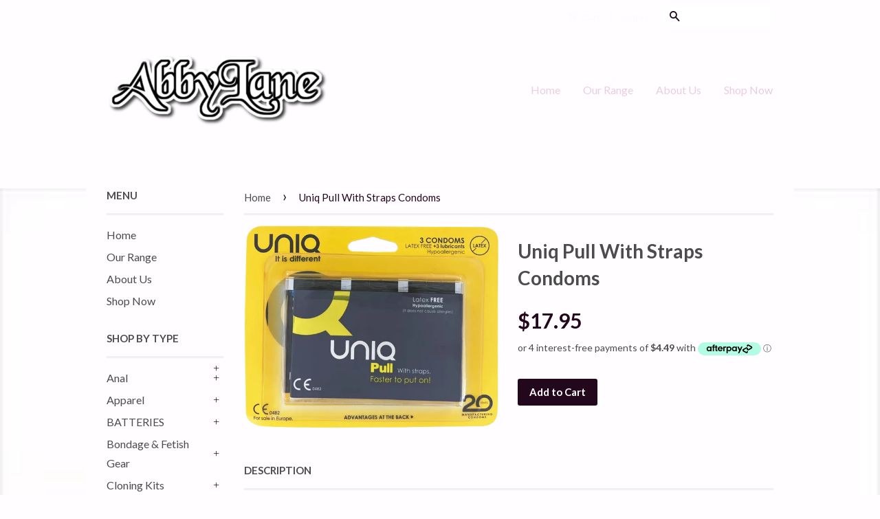

--- FILE ---
content_type: text/html; charset=utf-8
request_url: https://www.abbylane.com.au/products/uniq-pull-with-straps-condoms
body_size: 14993
content:
<!doctype html>
<!--[if lt IE 7]><html class="no-js lt-ie9 lt-ie8 lt-ie7" lang="en"> <![endif]-->
<!--[if IE 7]><html class="no-js lt-ie9 lt-ie8" lang="en"> <![endif]-->
<!--[if IE 8]><html class="no-js lt-ie9" lang="en"> <![endif]-->
<!--[if IE 9 ]><html class="ie9 no-js"> <![endif]-->
<!--[if (gt IE 9)|!(IE)]><!--> <html class="no-js"> <!--<![endif]-->
<head>

  <!-- Basic page needs ================================================== -->
  <meta charset="utf-8">
  <meta http-equiv="X-UA-Compatible" content="IE=edge,chrome=1">

  

  <!-- Title and description ================================================== -->
  <title>
  Uniq Pull With Straps Condoms &ndash; Abbylane
  </title>

  
  <meta name="description" content="GLYDE Health supplies Unique condoms packaged in a discreet credit card style 3 pack that fits perfectly inside a wallet. The condoms are colourless, odourless, hypoallergenic and are made of ultra thin synthetic resin for a sensual experience. Nominal width is 60mm, length 170mm. Lubricated with reservoir tip. The Uni">
  

  <!-- Product meta ================================================== -->
  

  <meta property="og:type" content="product">
  <meta property="og:title" content="Uniq Pull With Straps Condoms">
  
  <meta property="og:image" content="http://www.abbylane.com.au/cdn/shop/products/l_NL002_grande.png?v=1699574462">
  <meta property="og:image:secure_url" content="https://www.abbylane.com.au/cdn/shop/products/l_NL002_grande.png?v=1699574462">
  
  <meta property="og:price:amount" content="17.95">
  <meta property="og:price:currency" content="AUD">


  <meta property="og:description" content="GLYDE Health supplies Unique condoms packaged in a discreet credit card style 3 pack that fits perfectly inside a wallet. The condoms are colourless, odourless, hypoallergenic and are made of ultra thin synthetic resin for a sensual experience. Nominal width is 60mm, length 170mm. Lubricated with reservoir tip. The Uni">

  <meta property="og:url" content="https://www.abbylane.com.au/products/uniq-pull-with-straps-condoms">
  <meta property="og:site_name" content="Abbylane">

  

<meta name="twitter:card" content="summary">



  <meta name="twitter:title" content="Uniq Pull With Straps Condoms">
  <meta name="twitter:description" content="GLYDE Health supplies Unique condoms packaged in a discreet credit card style 3 pack that fits perfectly inside a wallet.

The condoms are colourless, odourless, hypoallergenic and are made of ultra thin synthetic resin for a sensual experience. Nominal width is 60mm, length 170mm. Lubricated with reservoir tip.

The Unique condom is designed for maximum comfort featuring a very thin elastic for easy fit. Our customers tell us that GLYDE Unique non-latex condoms are the best they have ever tried.">
  <meta name="twitter:image" content="https://www.abbylane.com.au/cdn/shop/products/l_NL002_medium.png?v=1699574462">
  <meta name="twitter:image:width" content="240">
  <meta name="twitter:image:height" content="240">


  
  <meta name="google-site-verification" content="iEKW-421_yyea9T8pEr__E_kTebNLIQKpP9Z_EHA2bQ" />

  <!-- Helpers ================================================== -->
  <link rel="canonical" href="https://www.abbylane.com.au/products/uniq-pull-with-straps-condoms">
  <meta name="viewport" content="width=device-width,initial-scale=1">
  <meta name="theme-color" content="#23071c">

  
  <!-- Ajaxify Cart Plugin ================================================== -->
  <link href="//www.abbylane.com.au/cdn/shop/t/2/assets/ajaxify.scss.css?v=38194669999724447211499645517" rel="stylesheet" type="text/css" media="all" />
  

  <!-- CSS ================================================== -->
  <link href="//www.abbylane.com.au/cdn/shop/t/2/assets/timber.scss.css?v=137422766666104945561674765351" rel="stylesheet" type="text/css" media="all" />
  <link href="//www.abbylane.com.au/cdn/shop/t/2/assets/theme.scss.css?v=316547397338065241674765351" rel="stylesheet" type="text/css" media="all" />

  
  
  
  <link href="//fonts.googleapis.com/css?family=Lato:400,700" rel="stylesheet" type="text/css" media="all" />


  



  <!-- Header hook for plugins ================================================== -->
  <script>window.performance && window.performance.mark && window.performance.mark('shopify.content_for_header.start');</script><meta id="shopify-digital-wallet" name="shopify-digital-wallet" content="/9380752/digital_wallets/dialog">
<meta name="shopify-checkout-api-token" content="e00339d18e69b5fa08c37f6c74b3892c">
<meta id="in-context-paypal-metadata" data-shop-id="9380752" data-venmo-supported="false" data-environment="production" data-locale="en_US" data-paypal-v4="true" data-currency="AUD">
<link rel="alternate" type="application/json+oembed" href="https://www.abbylane.com.au/products/uniq-pull-with-straps-condoms.oembed">
<script async="async" src="/checkouts/internal/preloads.js?locale=en-AU"></script>
<script id="shopify-features" type="application/json">{"accessToken":"e00339d18e69b5fa08c37f6c74b3892c","betas":["rich-media-storefront-analytics"],"domain":"www.abbylane.com.au","predictiveSearch":true,"shopId":9380752,"locale":"en"}</script>
<script>var Shopify = Shopify || {};
Shopify.shop = "abby-lane.myshopify.com";
Shopify.locale = "en";
Shopify.currency = {"active":"AUD","rate":"1.0"};
Shopify.country = "AU";
Shopify.theme = {"name":"Classic","id":51212483,"schema_name":null,"schema_version":null,"theme_store_id":null,"role":"main"};
Shopify.theme.handle = "null";
Shopify.theme.style = {"id":null,"handle":null};
Shopify.cdnHost = "www.abbylane.com.au/cdn";
Shopify.routes = Shopify.routes || {};
Shopify.routes.root = "/";</script>
<script type="module">!function(o){(o.Shopify=o.Shopify||{}).modules=!0}(window);</script>
<script>!function(o){function n(){var o=[];function n(){o.push(Array.prototype.slice.apply(arguments))}return n.q=o,n}var t=o.Shopify=o.Shopify||{};t.loadFeatures=n(),t.autoloadFeatures=n()}(window);</script>
<script id="shop-js-analytics" type="application/json">{"pageType":"product"}</script>
<script defer="defer" async type="module" src="//www.abbylane.com.au/cdn/shopifycloud/shop-js/modules/v2/client.init-shop-cart-sync_BT-GjEfc.en.esm.js"></script>
<script defer="defer" async type="module" src="//www.abbylane.com.au/cdn/shopifycloud/shop-js/modules/v2/chunk.common_D58fp_Oc.esm.js"></script>
<script defer="defer" async type="module" src="//www.abbylane.com.au/cdn/shopifycloud/shop-js/modules/v2/chunk.modal_xMitdFEc.esm.js"></script>
<script type="module">
  await import("//www.abbylane.com.au/cdn/shopifycloud/shop-js/modules/v2/client.init-shop-cart-sync_BT-GjEfc.en.esm.js");
await import("//www.abbylane.com.au/cdn/shopifycloud/shop-js/modules/v2/chunk.common_D58fp_Oc.esm.js");
await import("//www.abbylane.com.au/cdn/shopifycloud/shop-js/modules/v2/chunk.modal_xMitdFEc.esm.js");

  window.Shopify.SignInWithShop?.initShopCartSync?.({"fedCMEnabled":true,"windoidEnabled":true});

</script>
<script id="__st">var __st={"a":9380752,"offset":37800,"reqid":"538b8a72-35ee-4144-a2e8-5498f047f676-1769225646","pageurl":"www.abbylane.com.au\/products\/uniq-pull-with-straps-condoms","u":"07e36128aba6","p":"product","rtyp":"product","rid":6976873201749};</script>
<script>window.ShopifyPaypalV4VisibilityTracking = true;</script>
<script id="captcha-bootstrap">!function(){'use strict';const t='contact',e='account',n='new_comment',o=[[t,t],['blogs',n],['comments',n],[t,'customer']],c=[[e,'customer_login'],[e,'guest_login'],[e,'recover_customer_password'],[e,'create_customer']],r=t=>t.map((([t,e])=>`form[action*='/${t}']:not([data-nocaptcha='true']) input[name='form_type'][value='${e}']`)).join(','),a=t=>()=>t?[...document.querySelectorAll(t)].map((t=>t.form)):[];function s(){const t=[...o],e=r(t);return a(e)}const i='password',u='form_key',d=['recaptcha-v3-token','g-recaptcha-response','h-captcha-response',i],f=()=>{try{return window.sessionStorage}catch{return}},m='__shopify_v',_=t=>t.elements[u];function p(t,e,n=!1){try{const o=window.sessionStorage,c=JSON.parse(o.getItem(e)),{data:r}=function(t){const{data:e,action:n}=t;return t[m]||n?{data:e,action:n}:{data:t,action:n}}(c);for(const[e,n]of Object.entries(r))t.elements[e]&&(t.elements[e].value=n);n&&o.removeItem(e)}catch(o){console.error('form repopulation failed',{error:o})}}const l='form_type',E='cptcha';function T(t){t.dataset[E]=!0}const w=window,h=w.document,L='Shopify',v='ce_forms',y='captcha';let A=!1;((t,e)=>{const n=(g='f06e6c50-85a8-45c8-87d0-21a2b65856fe',I='https://cdn.shopify.com/shopifycloud/storefront-forms-hcaptcha/ce_storefront_forms_captcha_hcaptcha.v1.5.2.iife.js',D={infoText:'Protected by hCaptcha',privacyText:'Privacy',termsText:'Terms'},(t,e,n)=>{const o=w[L][v],c=o.bindForm;if(c)return c(t,g,e,D).then(n);var r;o.q.push([[t,g,e,D],n]),r=I,A||(h.body.append(Object.assign(h.createElement('script'),{id:'captcha-provider',async:!0,src:r})),A=!0)});var g,I,D;w[L]=w[L]||{},w[L][v]=w[L][v]||{},w[L][v].q=[],w[L][y]=w[L][y]||{},w[L][y].protect=function(t,e){n(t,void 0,e),T(t)},Object.freeze(w[L][y]),function(t,e,n,w,h,L){const[v,y,A,g]=function(t,e,n){const i=e?o:[],u=t?c:[],d=[...i,...u],f=r(d),m=r(i),_=r(d.filter((([t,e])=>n.includes(e))));return[a(f),a(m),a(_),s()]}(w,h,L),I=t=>{const e=t.target;return e instanceof HTMLFormElement?e:e&&e.form},D=t=>v().includes(t);t.addEventListener('submit',(t=>{const e=I(t);if(!e)return;const n=D(e)&&!e.dataset.hcaptchaBound&&!e.dataset.recaptchaBound,o=_(e),c=g().includes(e)&&(!o||!o.value);(n||c)&&t.preventDefault(),c&&!n&&(function(t){try{if(!f())return;!function(t){const e=f();if(!e)return;const n=_(t);if(!n)return;const o=n.value;o&&e.removeItem(o)}(t);const e=Array.from(Array(32),(()=>Math.random().toString(36)[2])).join('');!function(t,e){_(t)||t.append(Object.assign(document.createElement('input'),{type:'hidden',name:u})),t.elements[u].value=e}(t,e),function(t,e){const n=f();if(!n)return;const o=[...t.querySelectorAll(`input[type='${i}']`)].map((({name:t})=>t)),c=[...d,...o],r={};for(const[a,s]of new FormData(t).entries())c.includes(a)||(r[a]=s);n.setItem(e,JSON.stringify({[m]:1,action:t.action,data:r}))}(t,e)}catch(e){console.error('failed to persist form',e)}}(e),e.submit())}));const S=(t,e)=>{t&&!t.dataset[E]&&(n(t,e.some((e=>e===t))),T(t))};for(const o of['focusin','change'])t.addEventListener(o,(t=>{const e=I(t);D(e)&&S(e,y())}));const B=e.get('form_key'),M=e.get(l),P=B&&M;t.addEventListener('DOMContentLoaded',(()=>{const t=y();if(P)for(const e of t)e.elements[l].value===M&&p(e,B);[...new Set([...A(),...v().filter((t=>'true'===t.dataset.shopifyCaptcha))])].forEach((e=>S(e,t)))}))}(h,new URLSearchParams(w.location.search),n,t,e,['guest_login'])})(!0,!0)}();</script>
<script integrity="sha256-4kQ18oKyAcykRKYeNunJcIwy7WH5gtpwJnB7kiuLZ1E=" data-source-attribution="shopify.loadfeatures" defer="defer" src="//www.abbylane.com.au/cdn/shopifycloud/storefront/assets/storefront/load_feature-a0a9edcb.js" crossorigin="anonymous"></script>
<script data-source-attribution="shopify.dynamic_checkout.dynamic.init">var Shopify=Shopify||{};Shopify.PaymentButton=Shopify.PaymentButton||{isStorefrontPortableWallets:!0,init:function(){window.Shopify.PaymentButton.init=function(){};var t=document.createElement("script");t.src="https://www.abbylane.com.au/cdn/shopifycloud/portable-wallets/latest/portable-wallets.en.js",t.type="module",document.head.appendChild(t)}};
</script>
<script data-source-attribution="shopify.dynamic_checkout.buyer_consent">
  function portableWalletsHideBuyerConsent(e){var t=document.getElementById("shopify-buyer-consent"),n=document.getElementById("shopify-subscription-policy-button");t&&n&&(t.classList.add("hidden"),t.setAttribute("aria-hidden","true"),n.removeEventListener("click",e))}function portableWalletsShowBuyerConsent(e){var t=document.getElementById("shopify-buyer-consent"),n=document.getElementById("shopify-subscription-policy-button");t&&n&&(t.classList.remove("hidden"),t.removeAttribute("aria-hidden"),n.addEventListener("click",e))}window.Shopify?.PaymentButton&&(window.Shopify.PaymentButton.hideBuyerConsent=portableWalletsHideBuyerConsent,window.Shopify.PaymentButton.showBuyerConsent=portableWalletsShowBuyerConsent);
</script>
<script data-source-attribution="shopify.dynamic_checkout.cart.bootstrap">document.addEventListener("DOMContentLoaded",(function(){function t(){return document.querySelector("shopify-accelerated-checkout-cart, shopify-accelerated-checkout")}if(t())Shopify.PaymentButton.init();else{new MutationObserver((function(e,n){t()&&(Shopify.PaymentButton.init(),n.disconnect())})).observe(document.body,{childList:!0,subtree:!0})}}));
</script>
<link id="shopify-accelerated-checkout-styles" rel="stylesheet" media="screen" href="https://www.abbylane.com.au/cdn/shopifycloud/portable-wallets/latest/accelerated-checkout-backwards-compat.css" crossorigin="anonymous">
<style id="shopify-accelerated-checkout-cart">
        #shopify-buyer-consent {
  margin-top: 1em;
  display: inline-block;
  width: 100%;
}

#shopify-buyer-consent.hidden {
  display: none;
}

#shopify-subscription-policy-button {
  background: none;
  border: none;
  padding: 0;
  text-decoration: underline;
  font-size: inherit;
  cursor: pointer;
}

#shopify-subscription-policy-button::before {
  box-shadow: none;
}

      </style>

<script>window.performance && window.performance.mark && window.performance.mark('shopify.content_for_header.end');</script>

  

<!--[if lt IE 9]>
<script src="//cdnjs.cloudflare.com/ajax/libs/html5shiv/3.7.2/html5shiv.min.js" type="text/javascript"></script>
<script src="//www.abbylane.com.au/cdn/shop/t/2/assets/respond.min.js?v=52248677837542619231437952408" type="text/javascript"></script>
<link href="//www.abbylane.com.au/cdn/shop/t/2/assets/respond-proxy.html" id="respond-proxy" rel="respond-proxy" />
<link href="//www.abbylane.com.au/search?q=1c8227a68777c82b9b6c6fa38f41114c" id="respond-redirect" rel="respond-redirect" />
<script src="//www.abbylane.com.au/search?q=1c8227a68777c82b9b6c6fa38f41114c" type="text/javascript"></script>
<![endif]-->



  <script src="//ajax.googleapis.com/ajax/libs/jquery/1.11.0/jquery.min.js" type="text/javascript"></script>
  <script src="//www.abbylane.com.au/cdn/shop/t/2/assets/modernizr.min.js?v=26620055551102246001437952408" type="text/javascript"></script>

  
  

<link href="https://monorail-edge.shopifysvc.com" rel="dns-prefetch">
<script>(function(){if ("sendBeacon" in navigator && "performance" in window) {try {var session_token_from_headers = performance.getEntriesByType('navigation')[0].serverTiming.find(x => x.name == '_s').description;} catch {var session_token_from_headers = undefined;}var session_cookie_matches = document.cookie.match(/_shopify_s=([^;]*)/);var session_token_from_cookie = session_cookie_matches && session_cookie_matches.length === 2 ? session_cookie_matches[1] : "";var session_token = session_token_from_headers || session_token_from_cookie || "";function handle_abandonment_event(e) {var entries = performance.getEntries().filter(function(entry) {return /monorail-edge.shopifysvc.com/.test(entry.name);});if (!window.abandonment_tracked && entries.length === 0) {window.abandonment_tracked = true;var currentMs = Date.now();var navigation_start = performance.timing.navigationStart;var payload = {shop_id: 9380752,url: window.location.href,navigation_start,duration: currentMs - navigation_start,session_token,page_type: "product"};window.navigator.sendBeacon("https://monorail-edge.shopifysvc.com/v1/produce", JSON.stringify({schema_id: "online_store_buyer_site_abandonment/1.1",payload: payload,metadata: {event_created_at_ms: currentMs,event_sent_at_ms: currentMs}}));}}window.addEventListener('pagehide', handle_abandonment_event);}}());</script>
<script id="web-pixels-manager-setup">(function e(e,d,r,n,o){if(void 0===o&&(o={}),!Boolean(null===(a=null===(i=window.Shopify)||void 0===i?void 0:i.analytics)||void 0===a?void 0:a.replayQueue)){var i,a;window.Shopify=window.Shopify||{};var t=window.Shopify;t.analytics=t.analytics||{};var s=t.analytics;s.replayQueue=[],s.publish=function(e,d,r){return s.replayQueue.push([e,d,r]),!0};try{self.performance.mark("wpm:start")}catch(e){}var l=function(){var e={modern:/Edge?\/(1{2}[4-9]|1[2-9]\d|[2-9]\d{2}|\d{4,})\.\d+(\.\d+|)|Firefox\/(1{2}[4-9]|1[2-9]\d|[2-9]\d{2}|\d{4,})\.\d+(\.\d+|)|Chrom(ium|e)\/(9{2}|\d{3,})\.\d+(\.\d+|)|(Maci|X1{2}).+ Version\/(15\.\d+|(1[6-9]|[2-9]\d|\d{3,})\.\d+)([,.]\d+|)( \(\w+\)|)( Mobile\/\w+|) Safari\/|Chrome.+OPR\/(9{2}|\d{3,})\.\d+\.\d+|(CPU[ +]OS|iPhone[ +]OS|CPU[ +]iPhone|CPU IPhone OS|CPU iPad OS)[ +]+(15[._]\d+|(1[6-9]|[2-9]\d|\d{3,})[._]\d+)([._]\d+|)|Android:?[ /-](13[3-9]|1[4-9]\d|[2-9]\d{2}|\d{4,})(\.\d+|)(\.\d+|)|Android.+Firefox\/(13[5-9]|1[4-9]\d|[2-9]\d{2}|\d{4,})\.\d+(\.\d+|)|Android.+Chrom(ium|e)\/(13[3-9]|1[4-9]\d|[2-9]\d{2}|\d{4,})\.\d+(\.\d+|)|SamsungBrowser\/([2-9]\d|\d{3,})\.\d+/,legacy:/Edge?\/(1[6-9]|[2-9]\d|\d{3,})\.\d+(\.\d+|)|Firefox\/(5[4-9]|[6-9]\d|\d{3,})\.\d+(\.\d+|)|Chrom(ium|e)\/(5[1-9]|[6-9]\d|\d{3,})\.\d+(\.\d+|)([\d.]+$|.*Safari\/(?![\d.]+ Edge\/[\d.]+$))|(Maci|X1{2}).+ Version\/(10\.\d+|(1[1-9]|[2-9]\d|\d{3,})\.\d+)([,.]\d+|)( \(\w+\)|)( Mobile\/\w+|) Safari\/|Chrome.+OPR\/(3[89]|[4-9]\d|\d{3,})\.\d+\.\d+|(CPU[ +]OS|iPhone[ +]OS|CPU[ +]iPhone|CPU IPhone OS|CPU iPad OS)[ +]+(10[._]\d+|(1[1-9]|[2-9]\d|\d{3,})[._]\d+)([._]\d+|)|Android:?[ /-](13[3-9]|1[4-9]\d|[2-9]\d{2}|\d{4,})(\.\d+|)(\.\d+|)|Mobile Safari.+OPR\/([89]\d|\d{3,})\.\d+\.\d+|Android.+Firefox\/(13[5-9]|1[4-9]\d|[2-9]\d{2}|\d{4,})\.\d+(\.\d+|)|Android.+Chrom(ium|e)\/(13[3-9]|1[4-9]\d|[2-9]\d{2}|\d{4,})\.\d+(\.\d+|)|Android.+(UC? ?Browser|UCWEB|U3)[ /]?(15\.([5-9]|\d{2,})|(1[6-9]|[2-9]\d|\d{3,})\.\d+)\.\d+|SamsungBrowser\/(5\.\d+|([6-9]|\d{2,})\.\d+)|Android.+MQ{2}Browser\/(14(\.(9|\d{2,})|)|(1[5-9]|[2-9]\d|\d{3,})(\.\d+|))(\.\d+|)|K[Aa][Ii]OS\/(3\.\d+|([4-9]|\d{2,})\.\d+)(\.\d+|)/},d=e.modern,r=e.legacy,n=navigator.userAgent;return n.match(d)?"modern":n.match(r)?"legacy":"unknown"}(),u="modern"===l?"modern":"legacy",c=(null!=n?n:{modern:"",legacy:""})[u],f=function(e){return[e.baseUrl,"/wpm","/b",e.hashVersion,"modern"===e.buildTarget?"m":"l",".js"].join("")}({baseUrl:d,hashVersion:r,buildTarget:u}),m=function(e){var d=e.version,r=e.bundleTarget,n=e.surface,o=e.pageUrl,i=e.monorailEndpoint;return{emit:function(e){var a=e.status,t=e.errorMsg,s=(new Date).getTime(),l=JSON.stringify({metadata:{event_sent_at_ms:s},events:[{schema_id:"web_pixels_manager_load/3.1",payload:{version:d,bundle_target:r,page_url:o,status:a,surface:n,error_msg:t},metadata:{event_created_at_ms:s}}]});if(!i)return console&&console.warn&&console.warn("[Web Pixels Manager] No Monorail endpoint provided, skipping logging."),!1;try{return self.navigator.sendBeacon.bind(self.navigator)(i,l)}catch(e){}var u=new XMLHttpRequest;try{return u.open("POST",i,!0),u.setRequestHeader("Content-Type","text/plain"),u.send(l),!0}catch(e){return console&&console.warn&&console.warn("[Web Pixels Manager] Got an unhandled error while logging to Monorail."),!1}}}}({version:r,bundleTarget:l,surface:e.surface,pageUrl:self.location.href,monorailEndpoint:e.monorailEndpoint});try{o.browserTarget=l,function(e){var d=e.src,r=e.async,n=void 0===r||r,o=e.onload,i=e.onerror,a=e.sri,t=e.scriptDataAttributes,s=void 0===t?{}:t,l=document.createElement("script"),u=document.querySelector("head"),c=document.querySelector("body");if(l.async=n,l.src=d,a&&(l.integrity=a,l.crossOrigin="anonymous"),s)for(var f in s)if(Object.prototype.hasOwnProperty.call(s,f))try{l.dataset[f]=s[f]}catch(e){}if(o&&l.addEventListener("load",o),i&&l.addEventListener("error",i),u)u.appendChild(l);else{if(!c)throw new Error("Did not find a head or body element to append the script");c.appendChild(l)}}({src:f,async:!0,onload:function(){if(!function(){var e,d;return Boolean(null===(d=null===(e=window.Shopify)||void 0===e?void 0:e.analytics)||void 0===d?void 0:d.initialized)}()){var d=window.webPixelsManager.init(e)||void 0;if(d){var r=window.Shopify.analytics;r.replayQueue.forEach((function(e){var r=e[0],n=e[1],o=e[2];d.publishCustomEvent(r,n,o)})),r.replayQueue=[],r.publish=d.publishCustomEvent,r.visitor=d.visitor,r.initialized=!0}}},onerror:function(){return m.emit({status:"failed",errorMsg:"".concat(f," has failed to load")})},sri:function(e){var d=/^sha384-[A-Za-z0-9+/=]+$/;return"string"==typeof e&&d.test(e)}(c)?c:"",scriptDataAttributes:o}),m.emit({status:"loading"})}catch(e){m.emit({status:"failed",errorMsg:(null==e?void 0:e.message)||"Unknown error"})}}})({shopId: 9380752,storefrontBaseUrl: "https://www.abbylane.com.au",extensionsBaseUrl: "https://extensions.shopifycdn.com/cdn/shopifycloud/web-pixels-manager",monorailEndpoint: "https://monorail-edge.shopifysvc.com/unstable/produce_batch",surface: "storefront-renderer",enabledBetaFlags: ["2dca8a86"],webPixelsConfigList: [{"id":"shopify-app-pixel","configuration":"{}","eventPayloadVersion":"v1","runtimeContext":"STRICT","scriptVersion":"0450","apiClientId":"shopify-pixel","type":"APP","privacyPurposes":["ANALYTICS","MARKETING"]},{"id":"shopify-custom-pixel","eventPayloadVersion":"v1","runtimeContext":"LAX","scriptVersion":"0450","apiClientId":"shopify-pixel","type":"CUSTOM","privacyPurposes":["ANALYTICS","MARKETING"]}],isMerchantRequest: false,initData: {"shop":{"name":"Abbylane","paymentSettings":{"currencyCode":"AUD"},"myshopifyDomain":"abby-lane.myshopify.com","countryCode":"AU","storefrontUrl":"https:\/\/www.abbylane.com.au"},"customer":null,"cart":null,"checkout":null,"productVariants":[{"price":{"amount":17.95,"currencyCode":"AUD"},"product":{"title":"Uniq Pull With Straps Condoms","vendor":"Glyde","id":"6976873201749","untranslatedTitle":"Uniq Pull With Straps Condoms","url":"\/products\/uniq-pull-with-straps-condoms","type":"Health \u0026 Hygiene"},"id":"40724177092693","image":{"src":"\/\/www.abbylane.com.au\/cdn\/shop\/products\/l_NL002.png?v=1699574462"},"sku":"NL002","title":"Default Title","untranslatedTitle":"Default Title"}],"purchasingCompany":null},},"https://www.abbylane.com.au/cdn","fcfee988w5aeb613cpc8e4bc33m6693e112",{"modern":"","legacy":""},{"shopId":"9380752","storefrontBaseUrl":"https:\/\/www.abbylane.com.au","extensionBaseUrl":"https:\/\/extensions.shopifycdn.com\/cdn\/shopifycloud\/web-pixels-manager","surface":"storefront-renderer","enabledBetaFlags":"[\"2dca8a86\"]","isMerchantRequest":"false","hashVersion":"fcfee988w5aeb613cpc8e4bc33m6693e112","publish":"custom","events":"[[\"page_viewed\",{}],[\"product_viewed\",{\"productVariant\":{\"price\":{\"amount\":17.95,\"currencyCode\":\"AUD\"},\"product\":{\"title\":\"Uniq Pull With Straps Condoms\",\"vendor\":\"Glyde\",\"id\":\"6976873201749\",\"untranslatedTitle\":\"Uniq Pull With Straps Condoms\",\"url\":\"\/products\/uniq-pull-with-straps-condoms\",\"type\":\"Health \u0026 Hygiene\"},\"id\":\"40724177092693\",\"image\":{\"src\":\"\/\/www.abbylane.com.au\/cdn\/shop\/products\/l_NL002.png?v=1699574462\"},\"sku\":\"NL002\",\"title\":\"Default Title\",\"untranslatedTitle\":\"Default Title\"}}]]"});</script><script>
  window.ShopifyAnalytics = window.ShopifyAnalytics || {};
  window.ShopifyAnalytics.meta = window.ShopifyAnalytics.meta || {};
  window.ShopifyAnalytics.meta.currency = 'AUD';
  var meta = {"product":{"id":6976873201749,"gid":"gid:\/\/shopify\/Product\/6976873201749","vendor":"Glyde","type":"Health \u0026 Hygiene","handle":"uniq-pull-with-straps-condoms","variants":[{"id":40724177092693,"price":1795,"name":"Uniq Pull With Straps Condoms","public_title":null,"sku":"NL002"}],"remote":false},"page":{"pageType":"product","resourceType":"product","resourceId":6976873201749,"requestId":"538b8a72-35ee-4144-a2e8-5498f047f676-1769225646"}};
  for (var attr in meta) {
    window.ShopifyAnalytics.meta[attr] = meta[attr];
  }
</script>
<script class="analytics">
  (function () {
    var customDocumentWrite = function(content) {
      var jquery = null;

      if (window.jQuery) {
        jquery = window.jQuery;
      } else if (window.Checkout && window.Checkout.$) {
        jquery = window.Checkout.$;
      }

      if (jquery) {
        jquery('body').append(content);
      }
    };

    var hasLoggedConversion = function(token) {
      if (token) {
        return document.cookie.indexOf('loggedConversion=' + token) !== -1;
      }
      return false;
    }

    var setCookieIfConversion = function(token) {
      if (token) {
        var twoMonthsFromNow = new Date(Date.now());
        twoMonthsFromNow.setMonth(twoMonthsFromNow.getMonth() + 2);

        document.cookie = 'loggedConversion=' + token + '; expires=' + twoMonthsFromNow;
      }
    }

    var trekkie = window.ShopifyAnalytics.lib = window.trekkie = window.trekkie || [];
    if (trekkie.integrations) {
      return;
    }
    trekkie.methods = [
      'identify',
      'page',
      'ready',
      'track',
      'trackForm',
      'trackLink'
    ];
    trekkie.factory = function(method) {
      return function() {
        var args = Array.prototype.slice.call(arguments);
        args.unshift(method);
        trekkie.push(args);
        return trekkie;
      };
    };
    for (var i = 0; i < trekkie.methods.length; i++) {
      var key = trekkie.methods[i];
      trekkie[key] = trekkie.factory(key);
    }
    trekkie.load = function(config) {
      trekkie.config = config || {};
      trekkie.config.initialDocumentCookie = document.cookie;
      var first = document.getElementsByTagName('script')[0];
      var script = document.createElement('script');
      script.type = 'text/javascript';
      script.onerror = function(e) {
        var scriptFallback = document.createElement('script');
        scriptFallback.type = 'text/javascript';
        scriptFallback.onerror = function(error) {
                var Monorail = {
      produce: function produce(monorailDomain, schemaId, payload) {
        var currentMs = new Date().getTime();
        var event = {
          schema_id: schemaId,
          payload: payload,
          metadata: {
            event_created_at_ms: currentMs,
            event_sent_at_ms: currentMs
          }
        };
        return Monorail.sendRequest("https://" + monorailDomain + "/v1/produce", JSON.stringify(event));
      },
      sendRequest: function sendRequest(endpointUrl, payload) {
        // Try the sendBeacon API
        if (window && window.navigator && typeof window.navigator.sendBeacon === 'function' && typeof window.Blob === 'function' && !Monorail.isIos12()) {
          var blobData = new window.Blob([payload], {
            type: 'text/plain'
          });

          if (window.navigator.sendBeacon(endpointUrl, blobData)) {
            return true;
          } // sendBeacon was not successful

        } // XHR beacon

        var xhr = new XMLHttpRequest();

        try {
          xhr.open('POST', endpointUrl);
          xhr.setRequestHeader('Content-Type', 'text/plain');
          xhr.send(payload);
        } catch (e) {
          console.log(e);
        }

        return false;
      },
      isIos12: function isIos12() {
        return window.navigator.userAgent.lastIndexOf('iPhone; CPU iPhone OS 12_') !== -1 || window.navigator.userAgent.lastIndexOf('iPad; CPU OS 12_') !== -1;
      }
    };
    Monorail.produce('monorail-edge.shopifysvc.com',
      'trekkie_storefront_load_errors/1.1',
      {shop_id: 9380752,
      theme_id: 51212483,
      app_name: "storefront",
      context_url: window.location.href,
      source_url: "//www.abbylane.com.au/cdn/s/trekkie.storefront.8d95595f799fbf7e1d32231b9a28fd43b70c67d3.min.js"});

        };
        scriptFallback.async = true;
        scriptFallback.src = '//www.abbylane.com.au/cdn/s/trekkie.storefront.8d95595f799fbf7e1d32231b9a28fd43b70c67d3.min.js';
        first.parentNode.insertBefore(scriptFallback, first);
      };
      script.async = true;
      script.src = '//www.abbylane.com.au/cdn/s/trekkie.storefront.8d95595f799fbf7e1d32231b9a28fd43b70c67d3.min.js';
      first.parentNode.insertBefore(script, first);
    };
    trekkie.load(
      {"Trekkie":{"appName":"storefront","development":false,"defaultAttributes":{"shopId":9380752,"isMerchantRequest":null,"themeId":51212483,"themeCityHash":"17285382996424646235","contentLanguage":"en","currency":"AUD","eventMetadataId":"82dce9e8-028f-49b3-bde7-050646eabd2b"},"isServerSideCookieWritingEnabled":true,"monorailRegion":"shop_domain","enabledBetaFlags":["65f19447"]},"Session Attribution":{},"S2S":{"facebookCapiEnabled":false,"source":"trekkie-storefront-renderer","apiClientId":580111}}
    );

    var loaded = false;
    trekkie.ready(function() {
      if (loaded) return;
      loaded = true;

      window.ShopifyAnalytics.lib = window.trekkie;

      var originalDocumentWrite = document.write;
      document.write = customDocumentWrite;
      try { window.ShopifyAnalytics.merchantGoogleAnalytics.call(this); } catch(error) {};
      document.write = originalDocumentWrite;

      window.ShopifyAnalytics.lib.page(null,{"pageType":"product","resourceType":"product","resourceId":6976873201749,"requestId":"538b8a72-35ee-4144-a2e8-5498f047f676-1769225646","shopifyEmitted":true});

      var match = window.location.pathname.match(/checkouts\/(.+)\/(thank_you|post_purchase)/)
      var token = match? match[1]: undefined;
      if (!hasLoggedConversion(token)) {
        setCookieIfConversion(token);
        window.ShopifyAnalytics.lib.track("Viewed Product",{"currency":"AUD","variantId":40724177092693,"productId":6976873201749,"productGid":"gid:\/\/shopify\/Product\/6976873201749","name":"Uniq Pull With Straps Condoms","price":"17.95","sku":"NL002","brand":"Glyde","variant":null,"category":"Health \u0026 Hygiene","nonInteraction":true,"remote":false},undefined,undefined,{"shopifyEmitted":true});
      window.ShopifyAnalytics.lib.track("monorail:\/\/trekkie_storefront_viewed_product\/1.1",{"currency":"AUD","variantId":40724177092693,"productId":6976873201749,"productGid":"gid:\/\/shopify\/Product\/6976873201749","name":"Uniq Pull With Straps Condoms","price":"17.95","sku":"NL002","brand":"Glyde","variant":null,"category":"Health \u0026 Hygiene","nonInteraction":true,"remote":false,"referer":"https:\/\/www.abbylane.com.au\/products\/uniq-pull-with-straps-condoms"});
      }
    });


        var eventsListenerScript = document.createElement('script');
        eventsListenerScript.async = true;
        eventsListenerScript.src = "//www.abbylane.com.au/cdn/shopifycloud/storefront/assets/shop_events_listener-3da45d37.js";
        document.getElementsByTagName('head')[0].appendChild(eventsListenerScript);

})();</script>
  <script>
  if (!window.ga || (window.ga && typeof window.ga !== 'function')) {
    window.ga = function ga() {
      (window.ga.q = window.ga.q || []).push(arguments);
      if (window.Shopify && window.Shopify.analytics && typeof window.Shopify.analytics.publish === 'function') {
        window.Shopify.analytics.publish("ga_stub_called", {}, {sendTo: "google_osp_migration"});
      }
      console.error("Shopify's Google Analytics stub called with:", Array.from(arguments), "\nSee https://help.shopify.com/manual/promoting-marketing/pixels/pixel-migration#google for more information.");
    };
    if (window.Shopify && window.Shopify.analytics && typeof window.Shopify.analytics.publish === 'function') {
      window.Shopify.analytics.publish("ga_stub_initialized", {}, {sendTo: "google_osp_migration"});
    }
  }
</script>
<script
  defer
  src="https://www.abbylane.com.au/cdn/shopifycloud/perf-kit/shopify-perf-kit-3.0.4.min.js"
  data-application="storefront-renderer"
  data-shop-id="9380752"
  data-render-region="gcp-us-central1"
  data-page-type="product"
  data-theme-instance-id="51212483"
  data-theme-name=""
  data-theme-version=""
  data-monorail-region="shop_domain"
  data-resource-timing-sampling-rate="10"
  data-shs="true"
  data-shs-beacon="true"
  data-shs-export-with-fetch="true"
  data-shs-logs-sample-rate="1"
  data-shs-beacon-endpoint="https://www.abbylane.com.au/api/collect"
></script>
</head>

<body id="uniq-pull-with-straps-condoms" class="template-product" >

  <div class="header-bar">
  <div class="wrapper medium-down--hide">
    <div class="large--display-table">
      <div class="header-bar__left large--display-table-cell">
        
      </div>

      <div class="header-bar__right large--display-table-cell">
        <div class="header-bar__module">
          <a href="/cart" class="cart-toggle">
            <span class="icon icon-cart header-bar__cart-icon" aria-hidden="true"></span>
            Cart
            <span class="cart-count header-bar__cart-count hidden-count">0</span>
          </a>
        </div>

        
          <span class="header-bar__sep" aria-hidden="true">|</span>
          <ul class="header-bar__module header-bar__module--list">
            
              <li>
                <a href="/account/login" id="customer_login_link">Log in</a>
              </li>
            
          </ul>
        
        
        
          <div class="header-bar__module header-bar__search">
            


  <form action="/search" method="get" class="header-bar__search-form clearfix" role="search">
    
    <input type="search" name="q" value="" aria-label="Search our store" class="header-bar__search-input">
    <button type="submit" class="btn icon-fallback-text header-bar__search-submit">
      <span class="icon icon-search" aria-hidden="true"></span>
      <span class="fallback-text">Search</span>
    </button>
  </form>


          </div>
        

      </div>
    </div>
  </div>
  <div class="wrapper large--hide">
    <button type="button" class="mobile-nav-trigger" id="MobileNavTrigger">
      <span class="icon icon-hamburger" aria-hidden="true"></span>
      Menu
    </button>
    <a href="/cart" class="cart-toggle mobile-cart-toggle">
      <span class="icon icon-cart header-bar__cart-icon" aria-hidden="true"></span>
      Cart <span class="cart-count hidden-count">0</span>
    </a>
  </div>
  <ul id="MobileNav" class="mobile-nav large--hide">
  
  
  
  <li class="mobile-nav__link" aria-haspopup="true">
    
      <a href="/" class="mobile-nav">
        Home
      </a>
    
  </li>
  
  
  <li class="mobile-nav__link" aria-haspopup="true">
    
      <a href="/collections/all" class="mobile-nav">
        Our Range
      </a>
    
  </li>
  
  
  <li class="mobile-nav__link" aria-haspopup="true">
    
      <a href="/pages/about-us" class="mobile-nav">
        About Us
      </a>
    
  </li>
  
  
  <li class="mobile-nav__link" aria-haspopup="true">
    
      <a href="/collections/all" class="mobile-nav">
        Shop Now
      </a>
    
  </li>
  
  
    
      
      
      
      
      
        <li class="mobile-nav__link" aria-haspopup="true">
  <a href="#" class="mobile-nav__sublist-trigger">
     Menu
    <span class="icon-fallback-text mobile-nav__sublist-expand">
  <span class="icon icon-plus" aria-hidden="true"></span>
  <span class="fallback-text">+</span>
</span>
<span class="icon-fallback-text mobile-nav__sublist-contract">
  <span class="icon icon-minus" aria-hidden="true"></span>
  <span class="fallback-text">-</span>
</span>
  </a>
  <ul class="mobile-nav__sublist">
  
    
      
      
        <li class="mobile-nav__sublist-link">
          <a href="/">Home</a>
        </li>
      
      
  
    
      
      
        <li class="mobile-nav__sublist-link">
          <a href="/collections/all">Our Range</a>
        </li>
      
      
  
    
      
      
        <li class="mobile-nav__sublist-link">
          <a href="/pages/about-us">About Us</a>
        </li>
      
      
  
    
      
      
        <li class="mobile-nav__sublist-link">
          <a href="/collections/all">Shop Now</a>
        </li>
      
      
  
  </ul>
</li>

      
    
      
      
      
      
      
    
      
      
      
      
      
    
      
      
      
      
      
    
      
      
      
      
      
    
    
    
      
      
      
      <li class="mobile-nav__link" aria-haspopup="true">
  <a href="#" class="mobile-nav__sublist-trigger">
    Shop by Type
    <span class="icon-fallback-text mobile-nav__sublist-expand">
  <span class="icon icon-plus" aria-hidden="true"></span>
  <span class="fallback-text">+</span>
</span>
<span class="icon-fallback-text mobile-nav__sublist-contract">
  <span class="icon icon-minus" aria-hidden="true"></span>
  <span class="fallback-text">-</span>
</span>
  </a>
  <ul class="mobile-nav__sublist">
  
    
      <li class="mobile-nav__sublist-link">
        <a href="/collections/types?q="></a>
      </li>
      
  
    
      <li class="mobile-nav__sublist-link">
        <a href="/collections/types?q=Anal">Anal</a>
      </li>
      
  
    
      <li class="mobile-nav__sublist-link">
        <a href="/collections/types?q=Apparel">Apparel</a>
      </li>
      
  
    
      <li class="mobile-nav__sublist-link">
        <a href="/collections/types?q=BATTERIES">BATTERIES</a>
      </li>
      
  
    
      <li class="mobile-nav__sublist-link">
        <a href="/collections/types?q=Bondage%20&%20Fetish%20Gear">Bondage & Fetish Gear</a>
      </li>
      
  
    
      <li class="mobile-nav__sublist-link">
        <a href="/collections/types?q=Cloning%20Kits">Cloning Kits</a>
      </li>
      
  
    
      <li class="mobile-nav__sublist-link">
        <a href="/collections/types?q=Cockrings">Cockrings</a>
      </li>
      
  
    
      <li class="mobile-nav__sublist-link">
        <a href="/collections/types?q=Creams%20&%20Sprays">Creams & Sprays</a>
      </li>
      
  
    
      <li class="mobile-nav__sublist-link">
        <a href="/collections/types?q=Dolls">Dolls</a>
      </li>
      
  
    
      <li class="mobile-nav__sublist-link">
        <a href="/collections/types?q=Dongs">Dongs</a>
      </li>
      
  
    
      <li class="mobile-nav__sublist-link">
        <a href="/collections/types?q=Games">Games</a>
      </li>
      
  
    
      <li class="mobile-nav__sublist-link">
        <a href="/collections/types?q=Health%20&%20Hygiene">Health & Hygiene</a>
      </li>
      
  
    
      <li class="mobile-nav__sublist-link">
        <a href="/collections/types?q=Kits%20&%20Sets">Kits & Sets</a>
      </li>
      
  
    
      <li class="mobile-nav__sublist-link">
        <a href="/collections/types?q=Lubricants%20&%20Massage">Lubricants & Massage</a>
      </li>
      
  
    
      <li class="mobile-nav__sublist-link">
        <a href="/collections/types?q=Masturbators">Masturbators</a>
      </li>
      
  
    
      <li class="mobile-nav__sublist-link">
        <a href="/collections/types?q=Novelties">Novelties</a>
      </li>
      
  
    
      <li class="mobile-nav__sublist-link">
        <a href="/collections/types?q=Pumps">Pumps</a>
      </li>
      
  
    
      <li class="mobile-nav__sublist-link">
        <a href="/collections/types?q=Rechargeable">Rechargeable</a>
      </li>
      
  
    
      <li class="mobile-nav__sublist-link">
        <a href="/collections/types?q=Stimulators">Stimulators</a>
      </li>
      
  
    
      <li class="mobile-nav__sublist-link">
        <a href="/collections/types?q=Strap-Ons">Strap-Ons</a>
      </li>
      
  
    
      <li class="mobile-nav__sublist-link">
        <a href="/collections/types?q=Vibrators">Vibrators</a>
      </li>
      
  
  </ul>
</li>

    
    
    
  
    
  

  
    
      <li class="mobile-nav__link">
        <a href="/account/login" id="customer_login_link">Log in</a>
      </li>
      
        <li class="mobile-nav__link">
          <a href="/account/register" id="customer_register_link">Create account</a>
        </li>
      
    
  
  
  <li class="mobile-nav__link">
    
      <div class="header-bar__module header-bar__search">
        


  <form action="/search" method="get" class="header-bar__search-form clearfix" role="search">
    
    <input type="search" name="q" value="" aria-label="Search our store" class="header-bar__search-input">
    <button type="submit" class="btn icon-fallback-text header-bar__search-submit">
      <span class="icon icon-search" aria-hidden="true"></span>
      <span class="fallback-text">Search</span>
    </button>
  </form>


      </div>
    
  </li>
  
</ul>

</div>


  <header class="site-header" role="banner">
    <div class="wrapper">

      <div class="grid--full large--display-table">
        <div class="grid__item large--one-third large--display-table-cell">
          
            <div class="h1 site-header__logo large--left" itemscope itemtype="http://schema.org/Organization">
          
            
              <a href="/" itemprop="url">
                <img src="//www.abbylane.com.au/cdn/shop/t/2/assets/logo.png?v=41459860805758288371499642574" alt="Abbylane" itemprop="logo">
              </a>
            
          
            </div>
          
          
        </div>
        <div class="grid__item large--two-thirds large--display-table-cell medium-down--hide">
          
<ul class="site-nav" id="AccessibleNav">
  
    
    
    
      <li >
        <a href="/" class="site-nav__link">Home</a>
      </li>
    
  
    
    
    
      <li >
        <a href="/collections/all" class="site-nav__link">Our Range</a>
      </li>
    
  
    
    
    
      <li >
        <a href="/pages/about-us" class="site-nav__link">About Us</a>
      </li>
    
  
    
    
    
      <li >
        <a href="/collections/all" class="site-nav__link">Shop Now</a>
      </li>
    
  
</ul>

        </div>
      </div>

    </div>
  </header>

  <div class="bg-image">

  <main class="wrapper main-content" role="main">
    <div class="grid">
      
        <div class="grid__item large--one-fifth medium-down--hide">
          





  
  
  
    <nav class="sidebar-module">
      <div class="section-header">
        <p class="section-header__title h4"> Menu</p>
      </div>
      <ul class="sidebar-module__list">
        
          
  <li>
    <a href="/" class="">Home</a>
  </li>


        
          
  <li>
    <a href="/collections/all" class="">Our Range</a>
  </li>


        
          
  <li>
    <a href="/pages/about-us" class="">About Us</a>
  </li>


        
          
  <li>
    <a href="/collections/all" class="">Shop Now</a>
  </li>


        
      </ul>
    </nav>
  

  
  
  

  
  
  

  
  
  

  
  
  





  <nav class="sidebar-module">
    <div class="section-header">
      <p class="section-header__title h4">Shop by Type</p>
    </div>
    <ul class="sidebar-module__list">
      
      	
        <li class="sidebar-sublist " > 	
          <div class="sidebar-sublist__trigger-wrap">
            <a class="sidebar-sublist__has-dropdown" href="/collections/types?q="></a>
              <button type="button" class="icon-fallback-text sidebar-sublist__expand">
                <span class="icon icon-plus" aria-hidden="true"></span>
                <span class="fallback-text">+</span>
              </button>
              <button type="button" class="icon-fallback-text sidebar-sublist__contract">
                <span class="icon icon-minus" aria-hidden="true"></span>
                <span class="fallback-text">-</span>
              </button>
            </div>
          	<ul class="sidebar-sublist__content">
            
            </ul>
          </li>
      
      	
        <li class="sidebar-sublist " > 	
          <div class="sidebar-sublist__trigger-wrap">
            <a class="sidebar-sublist__has-dropdown" href="/collections/types?q=Anal">Anal</a>
              <button type="button" class="icon-fallback-text sidebar-sublist__expand">
                <span class="icon icon-plus" aria-hidden="true"></span>
                <span class="fallback-text">+</span>
              </button>
              <button type="button" class="icon-fallback-text sidebar-sublist__contract">
                <span class="icon icon-minus" aria-hidden="true"></span>
                <span class="fallback-text">-</span>
              </button>
            </div>
          	<ul class="sidebar-sublist__content">
            
                
            
                
            
                
            
                
            
                
            
                
            
                
            
                
            
                
            
                
            
                
            
                
            
                
            
                
            
                
            
                
            
                
            
                
            
                
            
                
            
                
            
                
            
                
            
                
            
                
            
                
            
                
            
            </ul>
          </li>
      
      	
        <li class="sidebar-sublist " > 	
          <div class="sidebar-sublist__trigger-wrap">
            <a class="sidebar-sublist__has-dropdown" href="/collections/types?q=Apparel">Apparel</a>
              <button type="button" class="icon-fallback-text sidebar-sublist__expand">
                <span class="icon icon-plus" aria-hidden="true"></span>
                <span class="fallback-text">+</span>
              </button>
              <button type="button" class="icon-fallback-text sidebar-sublist__contract">
                <span class="icon icon-minus" aria-hidden="true"></span>
                <span class="fallback-text">-</span>
              </button>
            </div>
          	<ul class="sidebar-sublist__content">
            
                
            
                
            
                
            
                
            
                
            
                
            
                
            
                
            
                
            
                
            
                
            
                
            
                
            
                
            
            </ul>
          </li>
      
      	
        <li class="sidebar-sublist " > 	
          <div class="sidebar-sublist__trigger-wrap">
            <a class="sidebar-sublist__has-dropdown" href="/collections/types?q=BATTERIES">BATTERIES</a>
              <button type="button" class="icon-fallback-text sidebar-sublist__expand">
                <span class="icon icon-plus" aria-hidden="true"></span>
                <span class="fallback-text">+</span>
              </button>
              <button type="button" class="icon-fallback-text sidebar-sublist__contract">
                <span class="icon icon-minus" aria-hidden="true"></span>
                <span class="fallback-text">-</span>
              </button>
            </div>
          	<ul class="sidebar-sublist__content">
            
            </ul>
          </li>
      
      	
        <li class="sidebar-sublist " > 	
          <div class="sidebar-sublist__trigger-wrap">
            <a class="sidebar-sublist__has-dropdown" href="/collections/types?q=Bondage%20%26%20Fetish%20Gear">Bondage & Fetish Gear</a>
              <button type="button" class="icon-fallback-text sidebar-sublist__expand">
                <span class="icon icon-plus" aria-hidden="true"></span>
                <span class="fallback-text">+</span>
              </button>
              <button type="button" class="icon-fallback-text sidebar-sublist__contract">
                <span class="icon icon-minus" aria-hidden="true"></span>
                <span class="fallback-text">-</span>
              </button>
            </div>
          	<ul class="sidebar-sublist__content">
            
            </ul>
          </li>
      
      	
        <li class="sidebar-sublist " > 	
          <div class="sidebar-sublist__trigger-wrap">
            <a class="sidebar-sublist__has-dropdown" href="/collections/types?q=Cloning%20Kits">Cloning Kits</a>
              <button type="button" class="icon-fallback-text sidebar-sublist__expand">
                <span class="icon icon-plus" aria-hidden="true"></span>
                <span class="fallback-text">+</span>
              </button>
              <button type="button" class="icon-fallback-text sidebar-sublist__contract">
                <span class="icon icon-minus" aria-hidden="true"></span>
                <span class="fallback-text">-</span>
              </button>
            </div>
          	<ul class="sidebar-sublist__content">
            
                
            
                
            
                
            
                
            
                
            
                
            
                
            
                
            
            </ul>
          </li>
      
      	
        <li class="sidebar-sublist " > 	
          <div class="sidebar-sublist__trigger-wrap">
            <a class="sidebar-sublist__has-dropdown" href="/collections/types?q=Cockrings">Cockrings</a>
              <button type="button" class="icon-fallback-text sidebar-sublist__expand">
                <span class="icon icon-plus" aria-hidden="true"></span>
                <span class="fallback-text">+</span>
              </button>
              <button type="button" class="icon-fallback-text sidebar-sublist__contract">
                <span class="icon icon-minus" aria-hidden="true"></span>
                <span class="fallback-text">-</span>
              </button>
            </div>
          	<ul class="sidebar-sublist__content">
            
                
            
                
            
                
            
                
            
                
            
                
            
                
            
                
            
                
            
                
            
                
            
                
            
                
            
                
            
                
            
                
            
                
            
                
            
                
            
                
            
                
            
                
            
                
            
                
            
                
            
                
            
                
            
                
            
                
            
                
            
                
            
                
            
                
            
                
            
                
            
                
            
                
            
                
            
                
            
                
            
                
            
                
            
                
            
            </ul>
          </li>
      
      	
        <li class="sidebar-sublist " > 	
          <div class="sidebar-sublist__trigger-wrap">
            <a class="sidebar-sublist__has-dropdown" href="/collections/types?q=Creams%20%26%20Sprays">Creams & Sprays</a>
              <button type="button" class="icon-fallback-text sidebar-sublist__expand">
                <span class="icon icon-plus" aria-hidden="true"></span>
                <span class="fallback-text">+</span>
              </button>
              <button type="button" class="icon-fallback-text sidebar-sublist__contract">
                <span class="icon icon-minus" aria-hidden="true"></span>
                <span class="fallback-text">-</span>
              </button>
            </div>
          	<ul class="sidebar-sublist__content">
            
            </ul>
          </li>
      
      	
        <li class="sidebar-sublist " > 	
          <div class="sidebar-sublist__trigger-wrap">
            <a class="sidebar-sublist__has-dropdown" href="/collections/types?q=Dolls">Dolls</a>
              <button type="button" class="icon-fallback-text sidebar-sublist__expand">
                <span class="icon icon-plus" aria-hidden="true"></span>
                <span class="fallback-text">+</span>
              </button>
              <button type="button" class="icon-fallback-text sidebar-sublist__contract">
                <span class="icon icon-minus" aria-hidden="true"></span>
                <span class="fallback-text">-</span>
              </button>
            </div>
          	<ul class="sidebar-sublist__content">
            
                
            
                
            
                
            
                
            
                
            
                
            
                
            
                
            
                
            
                
            
                
            
                
            
                
            
            </ul>
          </li>
      
      	
        <li class="sidebar-sublist " > 	
          <div class="sidebar-sublist__trigger-wrap">
            <a class="sidebar-sublist__has-dropdown" href="/collections/types?q=Dongs">Dongs</a>
              <button type="button" class="icon-fallback-text sidebar-sublist__expand">
                <span class="icon icon-plus" aria-hidden="true"></span>
                <span class="fallback-text">+</span>
              </button>
              <button type="button" class="icon-fallback-text sidebar-sublist__contract">
                <span class="icon icon-minus" aria-hidden="true"></span>
                <span class="fallback-text">-</span>
              </button>
            </div>
          	<ul class="sidebar-sublist__content">
            
                
            
                
            
                
            
                
            
                
            
                
            
                
            
                
            
                
            
                
            
                
            
                
            
                
            
                
            
                
            
                
            
                
            
                
            
                
            
                
            
                
            
                
            
                
            
                
            
                
            
                
            
                
            
                
            
                
            
                
            
                
            
                
            
                
            
                
            
                
            
                
            
                
            
                
            
                
            
            </ul>
          </li>
      
      	
        <li class="sidebar-sublist " > 	
          <div class="sidebar-sublist__trigger-wrap">
            <a class="sidebar-sublist__has-dropdown" href="/collections/types?q=Games">Games</a>
              <button type="button" class="icon-fallback-text sidebar-sublist__expand">
                <span class="icon icon-plus" aria-hidden="true"></span>
                <span class="fallback-text">+</span>
              </button>
              <button type="button" class="icon-fallback-text sidebar-sublist__contract">
                <span class="icon icon-minus" aria-hidden="true"></span>
                <span class="fallback-text">-</span>
              </button>
            </div>
          	<ul class="sidebar-sublist__content">
            
                
            
                
            
                
            
                
            
                
            
                
            
                
            
                
            
                
            
                
            
                
            
                
            
                
            
                
            
                
            
            </ul>
          </li>
      
      	
        <li class="sidebar-sublist " > 	
          <div class="sidebar-sublist__trigger-wrap">
            <a class="sidebar-sublist__has-dropdown" href="/collections/types?q=Health%20%26%20Hygiene">Health & Hygiene</a>
              <button type="button" class="icon-fallback-text sidebar-sublist__expand">
                <span class="icon icon-plus" aria-hidden="true"></span>
                <span class="fallback-text">+</span>
              </button>
              <button type="button" class="icon-fallback-text sidebar-sublist__contract">
                <span class="icon icon-minus" aria-hidden="true"></span>
                <span class="fallback-text">-</span>
              </button>
            </div>
          	<ul class="sidebar-sublist__content">
            
                
            
                
            
                
            
                
            
                
            
                
            
                
            
                
            
                
            
                
            
                
            
                
            
                
            
                
            
                
            
                
            
                
            
                
            
                
            
                
            
                
            
                
            
                
            
                
            
                
            
                
            
                
            
                
            
                
            
                
            
                
            
                
            
                
            
                
            
                
            
                
            
                
            
                
            
            </ul>
          </li>
      
      	
        <li class="sidebar-sublist " > 	
          <div class="sidebar-sublist__trigger-wrap">
            <a class="sidebar-sublist__has-dropdown" href="/collections/types?q=Kits%20%26%20Sets">Kits & Sets</a>
              <button type="button" class="icon-fallback-text sidebar-sublist__expand">
                <span class="icon icon-plus" aria-hidden="true"></span>
                <span class="fallback-text">+</span>
              </button>
              <button type="button" class="icon-fallback-text sidebar-sublist__contract">
                <span class="icon icon-minus" aria-hidden="true"></span>
                <span class="fallback-text">-</span>
              </button>
            </div>
          	<ul class="sidebar-sublist__content">
            
                
            
                
            
                
            
                
            
                
            
                
            
                
            
                
            
            </ul>
          </li>
      
      	
        <li class="sidebar-sublist " > 	
          <div class="sidebar-sublist__trigger-wrap">
            <a class="sidebar-sublist__has-dropdown" href="/collections/types?q=Lubricants%20%26%20Massage">Lubricants & Massage</a>
              <button type="button" class="icon-fallback-text sidebar-sublist__expand">
                <span class="icon icon-plus" aria-hidden="true"></span>
                <span class="fallback-text">+</span>
              </button>
              <button type="button" class="icon-fallback-text sidebar-sublist__contract">
                <span class="icon icon-minus" aria-hidden="true"></span>
                <span class="fallback-text">-</span>
              </button>
            </div>
          	<ul class="sidebar-sublist__content">
            
                
            
                
            
                
            
                
            
                
            
                
            
                
            
                
            
                
            
                
            
                
            
                
            
                
            
                
            
                
            
                
            
                
            
                
            
                
            
                
            
                
            
                
            
                
            
                
            
                
            
                
            
                
            
                
            
                
            
            </ul>
          </li>
      
      	
        <li class="sidebar-sublist " > 	
          <div class="sidebar-sublist__trigger-wrap">
            <a class="sidebar-sublist__has-dropdown" href="/collections/types?q=Masturbators">Masturbators</a>
              <button type="button" class="icon-fallback-text sidebar-sublist__expand">
                <span class="icon icon-plus" aria-hidden="true"></span>
                <span class="fallback-text">+</span>
              </button>
              <button type="button" class="icon-fallback-text sidebar-sublist__contract">
                <span class="icon icon-minus" aria-hidden="true"></span>
                <span class="fallback-text">-</span>
              </button>
            </div>
          	<ul class="sidebar-sublist__content">
            
            </ul>
          </li>
      
      	
        <li class="sidebar-sublist " > 	
          <div class="sidebar-sublist__trigger-wrap">
            <a class="sidebar-sublist__has-dropdown" href="/collections/types?q=Novelties">Novelties</a>
              <button type="button" class="icon-fallback-text sidebar-sublist__expand">
                <span class="icon icon-plus" aria-hidden="true"></span>
                <span class="fallback-text">+</span>
              </button>
              <button type="button" class="icon-fallback-text sidebar-sublist__contract">
                <span class="icon icon-minus" aria-hidden="true"></span>
                <span class="fallback-text">-</span>
              </button>
            </div>
          	<ul class="sidebar-sublist__content">
            
                
            
                
            
                
            
                
            
                
            
                
            
                
            
                
            
                
            
                
            
                
            
                
            
                
            
                
            
                
            
                
            
                
            
                
            
                
            
                
            
                
            
                
            
                
            
                
            
                
            
            </ul>
          </li>
      
      	
        <li class="sidebar-sublist " > 	
          <div class="sidebar-sublist__trigger-wrap">
            <a class="sidebar-sublist__has-dropdown" href="/collections/types?q=Pumps">Pumps</a>
              <button type="button" class="icon-fallback-text sidebar-sublist__expand">
                <span class="icon icon-plus" aria-hidden="true"></span>
                <span class="fallback-text">+</span>
              </button>
              <button type="button" class="icon-fallback-text sidebar-sublist__contract">
                <span class="icon icon-minus" aria-hidden="true"></span>
                <span class="fallback-text">-</span>
              </button>
            </div>
          	<ul class="sidebar-sublist__content">
            
                
            
                
            
                
            
                
            
                
            
                
            
                
            
                
            
                
            
                
            
                
            
                
            
                
            
                
            
                
            
                
            
                
            
                
            
                
            
                
            
                
            
            </ul>
          </li>
      
      	
        <li class="sidebar-sublist " > 	
          <div class="sidebar-sublist__trigger-wrap">
            <a class="sidebar-sublist__has-dropdown" href="/collections/types?q=Rechargeable">Rechargeable</a>
              <button type="button" class="icon-fallback-text sidebar-sublist__expand">
                <span class="icon icon-plus" aria-hidden="true"></span>
                <span class="fallback-text">+</span>
              </button>
              <button type="button" class="icon-fallback-text sidebar-sublist__contract">
                <span class="icon icon-minus" aria-hidden="true"></span>
                <span class="fallback-text">-</span>
              </button>
            </div>
          	<ul class="sidebar-sublist__content">
            
            </ul>
          </li>
      
      	
        <li class="sidebar-sublist " > 	
          <div class="sidebar-sublist__trigger-wrap">
            <a class="sidebar-sublist__has-dropdown" href="/collections/types?q=Stimulators">Stimulators</a>
              <button type="button" class="icon-fallback-text sidebar-sublist__expand">
                <span class="icon icon-plus" aria-hidden="true"></span>
                <span class="fallback-text">+</span>
              </button>
              <button type="button" class="icon-fallback-text sidebar-sublist__contract">
                <span class="icon icon-minus" aria-hidden="true"></span>
                <span class="fallback-text">-</span>
              </button>
            </div>
          	<ul class="sidebar-sublist__content">
            
                
            
                
            
                
            
                
            
                
            
                
            
                
            
                
            
                
            
                
            
                
            
                
            
                
            
                
            
                
            
                
            
                
            
                
            
                
            
                
            
            </ul>
          </li>
      
      	
        <li class="sidebar-sublist " > 	
          <div class="sidebar-sublist__trigger-wrap">
            <a class="sidebar-sublist__has-dropdown" href="/collections/types?q=Strap-Ons">Strap-Ons</a>
              <button type="button" class="icon-fallback-text sidebar-sublist__expand">
                <span class="icon icon-plus" aria-hidden="true"></span>
                <span class="fallback-text">+</span>
              </button>
              <button type="button" class="icon-fallback-text sidebar-sublist__contract">
                <span class="icon icon-minus" aria-hidden="true"></span>
                <span class="fallback-text">-</span>
              </button>
            </div>
          	<ul class="sidebar-sublist__content">
            
                
            
                
            
                
            
                
            
                
            
                
            
                
            
                
            
                
            
                
            
                
            
                
            
                
            
                
            
                
            
                
            
                
            
                
            
                
            
                
            
            </ul>
          </li>
      
      	
        <li class="sidebar-sublist " > 	
          <div class="sidebar-sublist__trigger-wrap">
            <a class="sidebar-sublist__has-dropdown" href="/collections/types?q=Vibrators">Vibrators</a>
              <button type="button" class="icon-fallback-text sidebar-sublist__expand">
                <span class="icon icon-plus" aria-hidden="true"></span>
                <span class="fallback-text">+</span>
              </button>
              <button type="button" class="icon-fallback-text sidebar-sublist__contract">
                <span class="icon icon-minus" aria-hidden="true"></span>
                <span class="fallback-text">-</span>
              </button>
            </div>
          	<ul class="sidebar-sublist__content">
            
                
            
                
            
                
            
                
            
                
            
                
            
                
            
                
            
                
            
                
            
                
            
                
            
                
            
                
            
                
            
                
            
                
            
                
            
                
            
                
            
                
            
                
            
                
            
                
            
                
            
                
            
                
            
                
            
                
            
                
            
                
            
                
            
                
            
                
            
            </ul>
          </li>
      
    </ul>
  </nav>









        </div>
        <div class="grid__item large--four-fifths">
          <div itemscope itemtype="http://schema.org/Product">

  <meta itemprop="url" content="https://www.abbylane.com.au/products/uniq-pull-with-straps-condoms">
  <meta itemprop="image" content="//www.abbylane.com.au/cdn/shop/products/l_NL002_grande.png?v=1699574462">

  <div class="section-header section-header--breadcrumb">
    

<nav class="breadcrumb" role="navigation" aria-label="breadcrumbs">
  <a href="/" title="Back to the frontpage">Home</a>

  

    
    <span aria-hidden="true" class="breadcrumb__sep">&rsaquo;</span>
    <span>Uniq Pull With Straps Condoms</span>

  
</nav>


  </div>

  <div class="product-single">
    <div class="grid product-single__hero">
      <div class="grid__item large--one-half">
        <div class="product-single__photos" id="ProductPhoto">
          
          <img src="//www.abbylane.com.au/cdn/shop/products/l_NL002_1024x1024.png?v=1699574462" alt="Uniq Pull With Straps Condoms" id="ProductPhotoImg">
        </div>
      </div>
      <div class="grid__item large--one-half">
        
        <h1 itemprop="name">Uniq Pull With Straps Condoms</h1>

        <div itemprop="offers" itemscope itemtype="http://schema.org/Offer">
          

          <meta itemprop="priceCurrency" content="AUD">
          <link itemprop="availability" href="http://schema.org/InStock">

          <form action="/cart/add" method="post" enctype="multipart/form-data" id="AddToCartForm">
            <select name="id" id="productSelect" class="product-single__variants">
              
                

                  <option  selected="selected"  value="40724177092693">Default Title - $17.95 AUD</option>

                
              
            </select>

            <div class="product-single__prices">
              <span id="ProductPrice" class="product-single__price" itemprop="price">
                $17.95
              </span>

              
            </div>

            <div class="product-single__quantity is-hidden">
              <label for="Quantity" class="quantity-selector">Quantity</label>
              <input type="number" id="Quantity" name="quantity" value="1" min="1" class="quantity-selector">
            </div>

            <button type="submit" name="add" id="AddToCart" class="btn">
              <span id="AddToCartText">Add to Cart</span>
            </button>
          </form>
        </div>

      </div>
    </div>

    <div class="grid">
      <div class="grid__item large--one-half">
        
      </div>
    </div>
  </div>

  <hr class="hr--clear hr--small">
  <ul class="inline-list tab-switch__nav section-header">
    <li>
      <a href="#desc" data-link="desc" class="tab-switch__trigger h4 section-header__title">Description</a>
    </li>
    
  </ul>
  <div class="tab-switch__content" data-content="desc">
    <div class="product-description rte" itemprop="description">
      <p>GLYDE Health supplies Unique condoms packaged in a discreet credit card style 3 pack that fits perfectly inside a wallet.</p>

<p>The condoms are colourless, odourless, hypoallergenic and are made of ultra thin synthetic resin for a sensual experience. Nominal width is 60mm, length 170mm. Lubricated with reservoir tip.</p>

<p>The Unique condom is designed for maximum comfort featuring a very thin elastic for easy fit. Our customers tell us that GLYDE Unique non-latex condoms are the best they have ever tried.</p>
    </div>
  </div>
  

  
    <hr class="hr--clear hr--small">
    <h4 class="small--text-center">Share this Product</h4>
    



<div class="social-sharing normal small--text-center" data-permalink="https://www.abbylane.com.au/products/uniq-pull-with-straps-condoms">

  
    <a target="_blank" href="//www.facebook.com/sharer.php?u=https://www.abbylane.com.au/products/uniq-pull-with-straps-condoms" class="share-facebook">
      <span class="icon icon-facebook"></span>
      <span class="share-title">Share</span>
      
        <span class="share-count">0</span>
      
    </a>
  

  
    <a target="_blank" href="//twitter.com/share?url=https://www.abbylane.com.au/products/uniq-pull-with-straps-condoms&amp;text=Uniq%20Pull%20With%20Straps%20Condoms" class="share-twitter">
      <span class="icon icon-twitter"></span>
      <span class="share-title">Tweet</span>
      
        <span class="share-count">0</span>
      
    </a>
  

  

    
      <a target="_blank" href="//pinterest.com/pin/create/button/?url=https://www.abbylane.com.au/products/uniq-pull-with-straps-condoms&amp;media=http://www.abbylane.com.au/cdn/shop/products/l_NL002_1024x1024.png?v=1699574462&amp;description=Uniq%20Pull%20With%20Straps%20Condoms" class="share-pinterest">
        <span class="icon icon-pinterest"></span>
        <span class="share-title">Pin it</span>
        
          <span class="share-count">0</span>
        
      </a>
    

    
      <a target="_blank" href="http://www.thefancy.com/fancyit?ItemURL=https://www.abbylane.com.au/products/uniq-pull-with-straps-condoms&amp;Title=Uniq%20Pull%20With%20Straps%20Condoms&amp;Category=Other&amp;ImageURL=//www.abbylane.com.au/cdn/shop/products/l_NL002_1024x1024.png?v=1699574462" class="share-fancy">
        <span class="icon icon-fancy"></span>
        <span class="share-title">Fancy</span>
      </a>
    

  

  
    <a target="_blank" href="//plus.google.com/share?url=https://www.abbylane.com.au/products/uniq-pull-with-straps-condoms" class="share-google">
      <!-- Cannot get Google+ share count with JS yet -->
      <span class="icon icon-google"></span>
      
        <span class="share-count">+1</span>
      
    </a>
  

</div>
  

  

</div>

<script src="//www.abbylane.com.au/cdn/shopifycloud/storefront/assets/themes_support/option_selection-b017cd28.js" type="text/javascript"></script>
<script>
  var selectCallback = function(variant, selector) {
    timber.productPage({
      money_format: "${{amount}}",
      variant: variant,
      selector: selector
    });
  };

  jQuery(function($) {
    new Shopify.OptionSelectors('productSelect', {
      product: {"id":6976873201749,"title":"Uniq Pull With Straps Condoms","handle":"uniq-pull-with-straps-condoms","description":"\u003cp\u003eGLYDE Health supplies Unique condoms packaged in a discreet credit card style 3 pack that fits perfectly inside a wallet.\u003c\/p\u003e\r\n\r\n\u003cp\u003eThe condoms are colourless, odourless, hypoallergenic and are made of ultra thin synthetic resin for a sensual experience. Nominal width is 60mm, length 170mm. Lubricated with reservoir tip.\u003c\/p\u003e\r\n\r\n\u003cp\u003eThe Unique condom is designed for maximum comfort featuring a very thin elastic for easy fit. Our customers tell us that GLYDE Unique non-latex condoms are the best they have ever tried.\u003c\/p\u003e","published_at":"2023-11-10T10:31:02+10:30","created_at":"2023-11-10T10:31:02+10:30","vendor":"Glyde","type":"Health \u0026 Hygiene","tags":["Claredale","Condoms","Glyde","Health \u0026 Hygiene","I-sync"],"price":1795,"price_min":1795,"price_max":1795,"available":true,"price_varies":false,"compare_at_price":null,"compare_at_price_min":0,"compare_at_price_max":0,"compare_at_price_varies":false,"variants":[{"id":40724177092693,"title":"Default Title","option1":"Default Title","option2":null,"option3":null,"sku":"NL002","requires_shipping":true,"taxable":true,"featured_image":{"id":30903980064853,"product_id":6976873201749,"position":1,"created_at":"2023-11-10T10:31:02+10:30","updated_at":"2023-11-10T10:31:02+10:30","alt":null,"width":600,"height":479,"src":"\/\/www.abbylane.com.au\/cdn\/shop\/products\/l_NL002.png?v=1699574462","variant_ids":[40724177092693]},"available":true,"name":"Uniq Pull With Straps Condoms","public_title":null,"options":["Default Title"],"price":1795,"weight":0,"compare_at_price":null,"inventory_quantity":10,"inventory_management":"shopify","inventory_policy":"deny","barcode":"7709943746398","featured_media":{"alt":null,"id":23237664702549,"position":1,"preview_image":{"aspect_ratio":1.253,"height":479,"width":600,"src":"\/\/www.abbylane.com.au\/cdn\/shop\/products\/l_NL002.png?v=1699574462"}},"requires_selling_plan":false,"selling_plan_allocations":[]}],"images":["\/\/www.abbylane.com.au\/cdn\/shop\/products\/l_NL002.png?v=1699574462"],"featured_image":"\/\/www.abbylane.com.au\/cdn\/shop\/products\/l_NL002.png?v=1699574462","options":["Title"],"media":[{"alt":null,"id":23237664702549,"position":1,"preview_image":{"aspect_ratio":1.253,"height":479,"width":600,"src":"\/\/www.abbylane.com.au\/cdn\/shop\/products\/l_NL002.png?v=1699574462"},"aspect_ratio":1.253,"height":479,"media_type":"image","src":"\/\/www.abbylane.com.au\/cdn\/shop\/products\/l_NL002.png?v=1699574462","width":600}],"requires_selling_plan":false,"selling_plan_groups":[],"content":"\u003cp\u003eGLYDE Health supplies Unique condoms packaged in a discreet credit card style 3 pack that fits perfectly inside a wallet.\u003c\/p\u003e\r\n\r\n\u003cp\u003eThe condoms are colourless, odourless, hypoallergenic and are made of ultra thin synthetic resin for a sensual experience. Nominal width is 60mm, length 170mm. Lubricated with reservoir tip.\u003c\/p\u003e\r\n\r\n\u003cp\u003eThe Unique condom is designed for maximum comfort featuring a very thin elastic for easy fit. Our customers tell us that GLYDE Unique non-latex condoms are the best they have ever tried.\u003c\/p\u003e"},
      onVariantSelected: selectCallback,
      enableHistoryState: true
    });

    // Add label if only one product option and it isn't 'Title'. Could be 'Size'.
    

    // Hide selectors if we only have 1 variant and its title contains 'Default'.
    
      $('.selector-wrapper').hide();
    
  });
</script>

        </div>
      
    </div>
  </main>

  </div>

  <footer class="site-footer small--text-center" role="contentinfo">

    <div class="wrapper">

      <div class="grid-uniform ">

        
        
        
        
        
        

        

        
          <div class="grid__item large--one-quarter medium--one-half">
            <h4>Quick Links</h4>
            <ul class="site-footer__links">
              
                <li><a href="/search">Search</a></li>
              
                <li><a href="/pages/about-us">About Us</a></li>
              
                <li><a href="/pages/returns-policy">Returns Policy</a></li>
              
                <li><a href="/pages/privacy-policy">Privacy Policy</a></li>
              
                <li><a href="/pages/terms-of-service">Terms Of Service</a></li>
              
            </ul>
          </div>
        

        
          <div class="grid__item large--one-quarter medium--one-half">
            <h4>Get Connected</h4>
              
              <ul class="inline-list social-icons">
                
                
                
                
                
                
                
                
                
                
              </ul>
          </div>
        

        
          <div class="grid__item large--one-quarter medium--one-half">
            <h4>Contact Us</h4>
            <div class="rte">Abby Lane<br><strong>ABN:</strong> 32 6167 55812<br>
08 8723 2375</div>
          </div>
        

        
          <div class="grid__item large--one-quarter medium--one-half">
            <h4>Newsletter</h4>
            <p>Sign up for promotions</p>
            

<form action="https://ymlp.com/xgmbmbhbgmgj" method="post" id="mc-embedded-subscribe-form" name="mc-embedded-subscribe-form" target="_blank" class="small--hide">
  <input type="email" value="" placeholder="your-email@example.com" name="EMAIL" id="mail" aria-label="your-email@example.com" autocorrect="off" autocapitalize="off">
  <input type="submit" class="btn" name="subscribe" id="subscribe" value="Subscribe">
</form>
<form action="https://ymlp.com/xgmbmbhbgmgj" method="post" id="mc-embedded-subscribe-form" name="mc-embedded-subscribe-form" target="_blank" class="large--hide medium--hide input-group">
  <input type="email" value="" placeholder="your-email@example.com" name="EMAIL" id="mail" class="input-group-field" aria-label="your-email@example.com" autocorrect="off" autocapitalize="off">
  <span class="input-group-btn">
    <input type="submit" class="btn" name="subscribe" id="subscribe" value="Subscribe">
  </span>
</form>

          </div>
        
      </div>

      <hr>

      <div class="grid">
        <div class="grid__item large--one-half large--text-left medium-down--text-center">
          <p class="site-footer__links">Copyright &copy; 2026, Abbylane.<br>Powered by <a rel="nofollow" href="https://www.shopify.com/?ref=kjdesigns">Shopify</a>. Developed by <a href="https://www.kjdesigns.com.au">KJ Designs</a></p>
        </div>
        
          <div class="grid__item large--one-half large--text-right medium-down--text-center">
            <ul class="inline-list payment-icons">
              
                <li>
                  <span class="icon-fallback-text">
                    <span class="icon icon-paypal" aria-hidden="true"></span>
                    <span class="fallback-text">paypal</span>
                  </span>
                </li>
              
            </ul>
          </div>
        
      </div>

    </div>

  </footer>

  
  
  
    <script src="//www.abbylane.com.au/cdn/shop/t/2/assets/jquery.flexslider.min.js?v=33237652356059489871437952407" type="text/javascript"></script>
    <script src="//www.abbylane.com.au/cdn/shop/t/2/assets/slider.js?v=33490474503223103471499040459" type="text/javascript"></script>
  

  <script src="//www.abbylane.com.au/cdn/shop/t/2/assets/fastclick.min.js?v=29723458539410922371437952406" type="text/javascript"></script>
  <script src="//www.abbylane.com.au/cdn/shop/t/2/assets/timber.js?v=153827207983295364751437952410" type="text/javascript"></script>
  <script src="//www.abbylane.com.au/cdn/shop/t/2/assets/theme.js?v=184107872167241902601437952410" type="text/javascript"></script>

  
    
      <script src="//www.abbylane.com.au/cdn/shop/t/2/assets/social-buttons.js?v=119607936257803311281437952410" type="text/javascript"></script>
    
  

  
    <script src="//www.abbylane.com.au/cdn/shop/t/2/assets/handlebars.min.js?v=79044469952368397291437952407" type="text/javascript"></script>
    
  <script id="CartTemplate" type="text/template">
  
    <form action="/cart" method="post" novalidate>
      <div class="ajaxcart__inner">
        {{#items}}
        <div class="ajaxcart__product">
          <div class="ajaxcart__row" data-id="{{id}}">
            <div class="grid">
              <div class="grid__item large--two-thirds">
                <div class="grid">
                  <div class="grid__item one-quarter">
                    <a href="{{url}}" class="ajaxcart__product-image"><img src="{{img}}" alt=""></a>
                  </div>
                  <div class="grid__item three-quarters">
                    <a href="{{url}}" class="h4">{{name}}</a>
                    <p>{{variation}}</p>
                  </div>
                </div>
              </div>
              <div class="grid__item large--one-third">
                <div class="grid">
                  <div class="grid__item one-third">
                    <div class="ajaxcart__qty">
                      <button type="button" class="ajaxcart__qty-adjust ajaxcart__qty--minus" data-id="{{id}}" data-qty="{{itemMinus}}">&minus;</button>
                      <input type="text" name="updates[]" class="ajaxcart__qty-num" value="{{itemQty}}" min="0" data-id="{{id}}" aria-label="quantity" pattern="[0-9]*">
                      <button type="button" class="ajaxcart__qty-adjust ajaxcart__qty--plus" data-id="{{id}}" data-qty="{{itemAdd}}">+</button>
                    </div>
                  </div>
                  <div class="grid__item one-third text-center">
                    <p>{{price}}</p>
                  </div>
                  <div class="grid__item one-third text-right">
                    <p>
                      <small><a href="/cart/change?id={{id}}&amp;quantity=0" class="ajaxcart__remove" data-id="{{id}}">Remove</a></small>
                    </p>
                  </div>
                </div>
              </div>
            </div>
          </div>
        </div>
        {{/items}}
      </div>
      <div class="ajaxcart__row text-right medium-down--text-center">
        <span class="h3">Subtotal {{totalPrice}}</span>
        <input type="submit" class="{{btnClass}}" name="checkout" value="Checkout">
      </div>
    </form>
  
  </script>
  <script id="DrawerTemplate" type="text/template">
  
    <div id="AjaxifyDrawer" class="ajaxcart ajaxcart--drawer">
      <div id="AjaxifyCart" class="ajaxcart__content {{wrapperClass}}"></div>
    </div>
  
  </script>
  <script id="ModalTemplate" type="text/template">
  
    <div id="AjaxifyModal" class="ajaxcart ajaxcart--modal">
      <div id="AjaxifyCart" class="ajaxcart__content"></div>
    </div>
  
  </script>
  <script id="AjaxifyQty" type="text/template">
  
    <div class="ajaxcart__qty">
      <button type="button" class="ajaxcart__qty-adjust ajaxcart__qty--minus" data-id="{{id}}" data-qty="{{itemMinus}}">&minus;</button>
      <input type="text" class="ajaxcart__qty-num" value="{{itemQty}}" min="0" data-id="{{id}}" aria-label="quantity" pattern="[0-9]*">
      <button type="button" class="ajaxcart__qty-adjust ajaxcart__qty--plus" data-id="{{id}}" data-qty="{{itemAdd}}">+</button>
    </div>
  
  </script>
  <script id="JsQty" type="text/template">
  
    <div class="js-qty">
      <button type="button" class="js-qty__adjust js-qty__adjust--minus" data-id="{{id}}" data-qty="{{itemMinus}}">&minus;</button>
      <input type="text" class="js-qty__num" value="{{itemQty}}" min="1" data-id="{{id}}" aria-label="quantity" pattern="[0-9]*" name="{{inputName}}" id="{{inputId}}">
      <button type="button" class="js-qty__adjust js-qty__adjust--plus" data-id="{{id}}" data-qty="{{itemAdd}}">+</button>
    </div>
  
  </script>

    <script src="//www.abbylane.com.au/cdn/shop/t/2/assets/ajaxify.js?v=55314286673999262861437952409" type="text/javascript"></script>
    <script>
    jQuery(function($) {
      ajaxifyShopify.init({
        method: 'drawer',
        wrapperClass: 'wrapper',
        formSelector: '#AddToCartForm',
        addToCartSelector: '#AddToCart',
        cartCountSelector: '.cart-count',
        toggleCartButton: '.cart-toggle',
        btnClass: 'btn',
        moneyFormat: "${{amount}}"
      });
    });
    </script>
  

  


<input type="hidden" name="_pc_params" value="abby-lane.myshopify.com:" />
</body>
</html>

<!-- Begin Shopify-Afterpay JavaScript Snippet (v1.0.1) -->
<script type="text/javascript">
// Editable fields:
var afterpay_min = 0.04;            // As per your Afterpay contract.
var afterpay_max = 1000.00;         // As per your Afterpay contract.
var afterpay_logo_theme = 'colour'; // Can be 'colour', 'black' or 'white'.

// Overrides:
// var afterpay_product_selector = '#product-price-selector';
// var afterpay_cart_integration_enabled = true;
// var afterpay_cart_static_selector = '#cart-subtotal-selector';

// Non-editable fields:
var afterpay_shop_currency = "AUD";
var afterpay_shop_money_format = "${{amount}}";
var afterpay_shop_permanent_domain = "abby-lane.myshopify.com";
var afterpay_theme_name = "Classic";
var afterpay_product = {"id":6976873201749,"title":"Uniq Pull With Straps Condoms","handle":"uniq-pull-with-straps-condoms","description":"\u003cp\u003eGLYDE Health supplies Unique condoms packaged in a discreet credit card style 3 pack that fits perfectly inside a wallet.\u003c\/p\u003e\r\n\r\n\u003cp\u003eThe condoms are colourless, odourless, hypoallergenic and are made of ultra thin synthetic resin for a sensual experience. Nominal width is 60mm, length 170mm. Lubricated with reservoir tip.\u003c\/p\u003e\r\n\r\n\u003cp\u003eThe Unique condom is designed for maximum comfort featuring a very thin elastic for easy fit. Our customers tell us that GLYDE Unique non-latex condoms are the best they have ever tried.\u003c\/p\u003e","published_at":"2023-11-10T10:31:02+10:30","created_at":"2023-11-10T10:31:02+10:30","vendor":"Glyde","type":"Health \u0026 Hygiene","tags":["Claredale","Condoms","Glyde","Health \u0026 Hygiene","I-sync"],"price":1795,"price_min":1795,"price_max":1795,"available":true,"price_varies":false,"compare_at_price":null,"compare_at_price_min":0,"compare_at_price_max":0,"compare_at_price_varies":false,"variants":[{"id":40724177092693,"title":"Default Title","option1":"Default Title","option2":null,"option3":null,"sku":"NL002","requires_shipping":true,"taxable":true,"featured_image":{"id":30903980064853,"product_id":6976873201749,"position":1,"created_at":"2023-11-10T10:31:02+10:30","updated_at":"2023-11-10T10:31:02+10:30","alt":null,"width":600,"height":479,"src":"\/\/www.abbylane.com.au\/cdn\/shop\/products\/l_NL002.png?v=1699574462","variant_ids":[40724177092693]},"available":true,"name":"Uniq Pull With Straps Condoms","public_title":null,"options":["Default Title"],"price":1795,"weight":0,"compare_at_price":null,"inventory_quantity":10,"inventory_management":"shopify","inventory_policy":"deny","barcode":"7709943746398","featured_media":{"alt":null,"id":23237664702549,"position":1,"preview_image":{"aspect_ratio":1.253,"height":479,"width":600,"src":"\/\/www.abbylane.com.au\/cdn\/shop\/products\/l_NL002.png?v=1699574462"}},"requires_selling_plan":false,"selling_plan_allocations":[]}],"images":["\/\/www.abbylane.com.au\/cdn\/shop\/products\/l_NL002.png?v=1699574462"],"featured_image":"\/\/www.abbylane.com.au\/cdn\/shop\/products\/l_NL002.png?v=1699574462","options":["Title"],"media":[{"alt":null,"id":23237664702549,"position":1,"preview_image":{"aspect_ratio":1.253,"height":479,"width":600,"src":"\/\/www.abbylane.com.au\/cdn\/shop\/products\/l_NL002.png?v=1699574462"},"aspect_ratio":1.253,"height":479,"media_type":"image","src":"\/\/www.abbylane.com.au\/cdn\/shop\/products\/l_NL002.png?v=1699574462","width":600}],"requires_selling_plan":false,"selling_plan_groups":[],"content":"\u003cp\u003eGLYDE Health supplies Unique condoms packaged in a discreet credit card style 3 pack that fits perfectly inside a wallet.\u003c\/p\u003e\r\n\r\n\u003cp\u003eThe condoms are colourless, odourless, hypoallergenic and are made of ultra thin synthetic resin for a sensual experience. Nominal width is 60mm, length 170mm. Lubricated with reservoir tip.\u003c\/p\u003e\r\n\r\n\u003cp\u003eThe Unique condom is designed for maximum comfort featuring a very thin elastic for easy fit. Our customers tell us that GLYDE Unique non-latex condoms are the best they have ever tried.\u003c\/p\u003e"};
var afterpay_current_variant = {"id":40724177092693,"title":"Default Title","option1":"Default Title","option2":null,"option3":null,"sku":"NL002","requires_shipping":true,"taxable":true,"featured_image":{"id":30903980064853,"product_id":6976873201749,"position":1,"created_at":"2023-11-10T10:31:02+10:30","updated_at":"2023-11-10T10:31:02+10:30","alt":null,"width":600,"height":479,"src":"\/\/www.abbylane.com.au\/cdn\/shop\/products\/l_NL002.png?v=1699574462","variant_ids":[40724177092693]},"available":true,"name":"Uniq Pull With Straps Condoms","public_title":null,"options":["Default Title"],"price":1795,"weight":0,"compare_at_price":null,"inventory_quantity":10,"inventory_management":"shopify","inventory_policy":"deny","barcode":"7709943746398","featured_media":{"alt":null,"id":23237664702549,"position":1,"preview_image":{"aspect_ratio":1.253,"height":479,"width":600,"src":"\/\/www.abbylane.com.au\/cdn\/shop\/products\/l_NL002.png?v=1699574462"}},"requires_selling_plan":false,"selling_plan_allocations":[]};
var afterpay_cart_total_price = 0;
var afterpay_js_snippet_version = '1.0.1';
</script>
<script type="text/javascript" src="https://static.afterpay.com/shopify-afterpay-javascript.js"></script>
<!-- End Shopify-Afterpay JavaScript Snippet (v1.0.1) -->
